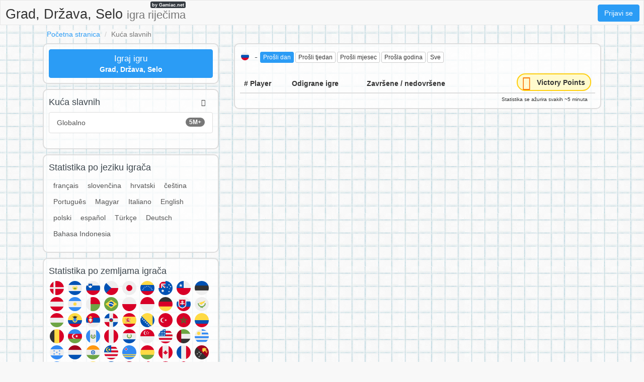

--- FILE ---
content_type: text/html;charset=UTF-8
request_url: https://graddrzava.net/s/country/RU/24h/
body_size: 5150
content:
<!DOCTYPE html>
<html xmlns="http://www.w3.org/1999/xhtml" lang="hr"><head id="j_idt4">
        <meta charset="UTF-8" />

    <!-- Google Tag Manager -->
    <script>
        (function(w,d,s,l,i){w[l]=w[l]||[];w[l].push({'gtm.start':
    new Date().getTime(),event:'gtm.js'});var f=d.getElementsByTagName(s)[0],
    j=d.createElement(s),dl=l!='dataLayer'?'&l='+l:'';j.async=true;j.src=
    'https://www.googletagmanager.com/gtm.js?id='+i+dl;f.parentNode.insertBefore(j,f);
    })(window,document,'script','dataLayer','GTM-W9MC85');

    function gaEvent( eventName, params = {}) {
        dataLayer.push({
            'event': eventName, 
            'server': 'catalog',
            ...params
        });
    }
    </script>
    <!-- End Google Tag Manager -->  
        <meta name="viewport" content="width=device-width, initial-scale=1" />
        <meta name="theme-color" content="#ffffff" />
        <meta name="mobile-web-app-capable" content="yes" />
        <meta name="apple-mobile-web-app-capable" content="yes" /> 
        <meta name="apple-mobile-web-app-title" content="Grad, Država, Selo" />
        <link rel="shortcut icon" href="/favicon.png" />
        <link rel="apple-touch-icon" href="/apple-touch-icon.png" />
        <link rel="apple-touch-icon" sizes="57x57" href="/apple-touch-icon-57x57.png" />
        <link rel="apple-touch-icon" sizes="72x72" href="/apple-touch-icon-72x72.png" />
        <link rel="apple-touch-icon" sizes="76x76" href="/apple-touch-icon-76x76.png" />
        <link rel="apple-touch-icon" sizes="114x114" href="/apple-touch-icon-114x114.png" />
        <link rel="apple-touch-icon" sizes="120x120" href="/apple-touch-icon-120x120.png" />
        <link rel="apple-touch-icon" sizes="144x144" href="/apple-touch-icon-144x144.png" />
        <link rel="apple-touch-icon" sizes="152x152" href="/apple-touch-icon-152x152.png" />
        <link rel="apple-touch-icon" sizes="180x180" href="/apple-touch-icon-180x180.png" />

        <link type="text/css" rel="stylesheet" async="true" href="/c/resources/bootstrap18.min.css?v=1cbcvhp" />
        <link type="text/css" rel="stylesheet" async="true" href="/c/resources/basta.css?v=1cbcvhp" />
        <link type="text/css" rel="stylesheet" async="true" href="/c/resources/font-awesome.css" />
            <meta property="og:image" content="https://graddrzava.net/static/share/share-hr.png?v2" />
            <meta property="twitter:image" content="https://graddrzava.net/static/share/share-hr.png?v2" />

        <meta name="description" content="Kuća slavnih - Russia / Prošli dan #GradDrzavaSelo " />

        <!--facebook-->
        <meta property="og:title" content="Kuća slavnih / Russia / Prošli dan / Grad, Država, Selo" />
        <meta property="og:type" content="website" />
        <meta property="og:site_name" content="Grad, Država, Selo" />
        <meta property="og:url" content="https://graddrzava.net/s/country/RU/24h/" />
        <meta property="og:description" content="Kuća slavnih - Russia / Prošli dan #GradDrzavaSelo " />

        <!--twitter-->
        <meta name="twitter:title" content="Kuća slavnih / Russia / Prošli dan / Grad, Država, Selo" />
        <meta name="twitter:card" content="summary" />
        <meta name="twitter:site" content="Grad, Država, Selo" />
        <meta name="twitter:url" content="https://graddrzava.net/s/country/RU/24h/" />
        <meta name="twitter:description" content="Kuća slavnih - Russia / Prošli dan #GradDrzavaSelo " />

        <link rel="canonical" href="https://graddrzava.net/s/country/RU/24h/" />
            
            <meta name="robots" content="noindex, follow" />

        <title>Kuća slavnih / Russia / Prošli dan / Grad, Država, Selo</title> 
        <script data-ad-client="ca-pub-4151037240598121" async="async" src="https://pagead2.googlesyndication.com/pagead/js/adsbygoogle.js"></script>

        <script type="text/javascript" src="/c/resources/jquery-3.2.1.min.js"></script>
        <script type="text/javascript" src="/c/resources/bootstrap.min.js"></script></head><body>

    <!-- Google Tag Manager (noscript) -->
    <noscript><iframe src="https://www.googletagmanager.com/ns.html?id=GTM-W9MC85" height="0" width="0" style="display:none;visibility:hidden"></iframe></noscript>
    <!-- End Google Tag Manager (noscript) -->

    <script>
        // <![CDATA[
        // AdBlockCheck v0.1
        !function(e,t){"function"==typeof define&&define.amd?define(t):"object"==typeof exports?module.exports=t:e.adblock=t()}(this,function(){"use strict";var e={},t=function(){var e=document.createElement("div");return e.id="adcontent",document.body.appendChild(e),e};return e.check=function(e,n){var o=t();setTimeout(function(){var t=0===o.offsetLeft&&0===o.offsetTop;e(t)},n||1e3)},e});
        // ]]>
    </script> 
    
    <div id="ajaxLoader" style="display: none">
        <div class="ajaxStatus"><img src="" />
        </div>
    </div>
<form id="headerForm" name="headerForm" method="post" action="/stats.xhtml" enctype="application/x-www-form-urlencoded">
<input type="hidden" name="headerForm" value="headerForm" />

            <nav class="nav">
                <ul>
                    <li class="logo">
                        <a href="/">
                            Grad, Država, Selo <small class="hidden-xs hidden-sm">igra riječima</small>
                            <span>by Gamiac.net</span>
                        </a>
                    </li>
                        <li class="right">
                            <a href="#" data-toggle="modal" class="loginBtn btn btn-primary" data-target="#modal-login-force">
                                Prijavi se
                            </a>
                        </li>   
                </ul>
            </nav><input type="hidden" name="javax.faces.ViewState" id="j_id1:javax.faces.ViewState:0" value="-634720514503760743:-2187916140955825812" autocomplete="off" />
</form>
            <div class="container">
                <main>
        <header>
            <div class="row">
                <div class="col-sm-18">
                    <ol class="breadcrumb">
                        <li><a href="/">Početna stranica</a></li>
                        <li class="active">Kuća slavnih</li>
                    </ol>
                </div>
            </div>
        </header>
        <div class="row">
            <div class="col-md-12 col-md-push-6">

    <div class="visible-xs adsenseWrapper">
        <div class="text-center" style="height: 116px;">
            <script async="async" src="//pagead2.googlesyndication.com/pagead/js/adsbygoogle.js"></script>
            <!-- Basta -->
            <ins class="adsbygoogle" style="display:inline-block;width:100%;height: 100px;" data-ad-client="ca-pub-4151037240598121" data-ad-slot="2052042294" data-ad-format="inline"></ins>
            <script>
                ( adsbygoogle = window.adsbygoogle || [ ] ).push( { } );
            </script>
        </div>
    </div>
                <div class="box-content box-stats-filter">
                    <div class="row">
                        <div class="col-xs-18">
                            <h2>
                                    <img height="20" width="20" src="https://gamiac.net/static/flags/countryCode/RU.svg" alt="RU" class="flag" />
                                - 
                                <span class="hidden-xs"><a href="/s/country/RU/24h/" class="btn btn-xs btn-primary">
                                        Prošli dan
                                    </a><a href="/s/country/RU/w/" class="btn btn-xs btn-default">
                                        Prošli tjedan
                                    </a><a href="/s/country/RU/m/" class="btn btn-xs btn-default">
                                        Prošli mjesec
                                    </a><a href="/s/country/RU/y/" class="btn btn-xs btn-default">
                                        Prošla godina
                                    </a><a href="/s/country/RU/all/" class="btn btn-xs btn-default">
                                        Sve
                                    </a>
                                </span>
                                <div class="btn-group visible-xs-inline-block">
                                    <button type="button" class="btn btn-xs btn-primary dropdown-toggle" data-toggle="dropdown" aria-haspopup="true" aria-expanded="false">
                                        Prošli dan                                            
                                        <span class="caret"></span>
                                    </button>
                                    <ul class="dropdown-menu">
                                        <li>
                                        </li>
                                        <li><a href="/s/country/RU/w/" class="">
                                                Prošli tjedan
                                            </a>
                                        </li>
                                        <li><a href="/s/country/RU/m/" class="">
                                                Prošli mjesec
                                            </a>
                                        </li>
                                        <li><a href="/s/country/RU/y/" class="">
                                                Prošla godina
                                            </a>
                                        </li>
                                        <li><a href="/s/country/RU/all/" class="">
                                                Sve
                                            </a>
                                        </li>
                                    </ul>
                                </div>
                                <div class="fb-like pull-right" data-href="https://graddrzava.net" data-layout="button_count" data-action="like" data-show-faces="false" data-share="false">
                                </div>
                            </h2>
                        </div>

                    </div>
                    <!--parametry do url-->
                    <table class="table table-hover box-stats-table">
                        <thead>
                            <tr>
                                <th># Player</th>
                                <th>Odigrane igre</th>
                                <th class="hidden-xs">Završene / nedovršene</th>
                                <th class="text-right">
                                    <div class="victory-points stats">
                                        <span class="fa-stack ">
                                            <i class="fa fa-circle fa-stack-2x"></i>
                                            <i class="fa fa-star fa-stack-1x fa-inverse"></i>
                                        </span>
                                        <span class="points hidden-xs">
                                            Victory Points
                                        </span>
                                    </div>
                                </th>
                            </tr>
                        </thead>
                        <tbody>
                        </tbody>
                    </table>
                        <div class="box-content-right" style="font-size: 10px">
                            Statistika se ažurira svakih ~5 minuta
                        </div>
                </div>
            </div>
            <div class="col-md-6 col-md-pull-12">
                <div class="box-content">
                    <div class="row">
                        <div class="col-xs-18"><a href="/new-game.xhtml?utm_source=net.topoul.basta&amp;utm_medium=internalad&amp;utm_campaign=statsBtn" class="btn btn-block btn-primary btn-catalog-play ">
                                <big>Igraj igru</big> <br /><b>Grad, Država, Selo</b></a>
                        </div>
                    </div>
                </div>
                <div class="box-content box-catalog">
                    <div class="row">
                        <div class="col-xs-12">
                            <h2>Kuća slavnih</h2>
                        </div>
                        <div class="col-xs-6 text-right" style="padding: 5px 30px 0 0 ;">
                            <span class="fa fa-users"></span>
                        </div>
                    </div>
                    <div class="list-group"><a href="/s/world/24h/" class="list-group-item clearfix ">
                            <span class="badge">5M+</span>
                            Globalno
                        </a>
                    </div>
                </div>
                <div class="box-content box-catalog">
                    <div class="row">
                        <div class="col-xs-18">
                            <h2>Statistika po jeziku igrača</h2>
                        </div>
                    </div>
                    <div class="boolBtnList" style="margin-bottom: 10px;"><a href="/s/lang/fr/24h/" class="">
                                français
                            </a><a href="/s/lang/sk/24h/" class="">
                                slovenčina
                            </a><a href="/s/lang/hr/24h/" class="">
                                hrvatski
                            </a><a href="/s/lang/cs/24h/" class="">
                                čeština
                            </a><a href="/s/lang/pt/24h/" class="">
                                Português
                            </a><a href="/s/lang/hu/24h/" class="">
                                Magyar
                            </a><a href="/s/lang/it/24h/" class="">
                                Italiano
                            </a><a href="/s/lang/en/24h/" class="">
                                English
                            </a><a href="/s/lang/pl/24h/" class="">
                                polski
                            </a><a href="/s/lang/es/24h/" class="">
                                español
                            </a><a href="/s/lang/tr/24h/" class="">
                                Türkçe
                            </a><a href="/s/lang/de/24h/" class="">
                                Deutsch
                            </a><a href="/s/lang/id/24h/" class="">
                                Bahasa Indonesia
                            </a>
                    </div>
                </div>
                <div class="box-content box-stats-flag">
                    <div class="row">
                        <div class="col-xs-18">
                            <h2>Statistika po zemljama igrača</h2><a href="/s/country/DK/24h/" title="" class=""><img height="32" width="32" src="https://gamiac.net/static/flags/countryCode/DK.svg" alt="DK" class="flag" /></a><a href="/s/country/SV/24h/" title="" class=""><img height="32" width="32" src="https://gamiac.net/static/flags/countryCode/SV.svg" alt="SV" class="flag" /></a><a href="/s/country/SI/24h/" title="" class=""><img height="32" width="32" src="https://gamiac.net/static/flags/countryCode/SI.svg" alt="SI" class="flag" /></a><a href="/s/country/CZ/24h/" title="" class=""><img height="32" width="32" src="https://gamiac.net/static/flags/countryCode/CZ.svg" alt="CZ" class="flag" /></a><a href="/s/country/JP/24h/" title="" class=""><img height="32" width="32" src="https://gamiac.net/static/flags/countryCode/JP.svg" alt="JP" class="flag" /></a><a href="/s/country/VE/24h/" title="" class=""><img height="32" width="32" src="https://gamiac.net/static/flags/countryCode/VE.svg" alt="VE" class="flag" /></a><a href="/s/country/AU/24h/" title="" class=""><img height="32" width="32" src="https://gamiac.net/static/flags/countryCode/AU.svg" alt="AU" class="flag" /></a><a href="/s/country/CL/24h/" title="" class=""><img height="32" width="32" src="https://gamiac.net/static/flags/countryCode/CL.svg" alt="CL" class="flag" /></a><a href="/s/country/EE/24h/" title="" class=""><img height="32" width="32" src="https://gamiac.net/static/flags/countryCode/EE.svg" alt="EE" class="flag" /></a><a href="/s/country/AT/24h/" title="" class=""><img height="32" width="32" src="https://gamiac.net/static/flags/countryCode/AT.svg" alt="AT" class="flag" /></a><a href="/s/country/AR/24h/" title="" class=""><img height="32" width="32" src="https://gamiac.net/static/flags/countryCode/AR.svg" alt="AR" class="flag" /></a><a href="/s/country/MG/24h/" title="" class=""><img height="32" width="32" src="https://gamiac.net/static/flags/countryCode/MG.svg" alt="MG" class="flag" /></a><a href="/s/country/BR/24h/" title="" class=""><img height="32" width="32" src="https://gamiac.net/static/flags/countryCode/BR.svg" alt="BR" class="flag" /></a><a href="/s/country/PL/24h/" title="" class=""><img height="32" width="32" src="https://gamiac.net/static/flags/countryCode/PL.svg" alt="PL" class="flag" /></a><a href="/s/country/MC/24h/" title="" class=""><img height="32" width="32" src="https://gamiac.net/static/flags/countryCode/MC.svg" alt="MC" class="flag" /></a><a href="/s/country/DE/24h/" title="" class=""><img height="32" width="32" src="https://gamiac.net/static/flags/countryCode/DE.svg" alt="DE" class="flag" /></a><a href="/s/country/SK/24h/" title="" class=""><img height="32" width="32" src="https://gamiac.net/static/flags/countryCode/SK.svg" alt="SK" class="flag" /></a><a href="/s/country/CY/24h/" title="" class=""><img height="32" width="32" src="https://gamiac.net/static/flags/countryCode/CY.svg" alt="CY" class="flag" /></a><a href="/s/country/HU/24h/" title="" class=""><img height="32" width="32" src="https://gamiac.net/static/flags/countryCode/HU.svg" alt="HU" class="flag" /></a><a href="/s/country/EC/24h/" title="" class=""><img height="32" width="32" src="https://gamiac.net/static/flags/countryCode/EC.svg" alt="EC" class="flag" /></a><a href="/s/country/SP/24h/" title="" class=""><img height="32" width="32" src="https://gamiac.net/static/flags/countryCode/SP.svg" alt="SP" class="flag" /></a><a href="/s/country/DO/24h/" title="" class=""><img height="32" width="32" src="https://gamiac.net/static/flags/countryCode/DO.svg" alt="DO" class="flag" /></a><a href="/s/country/ES/24h/" title="" class=""><img height="32" width="32" src="https://gamiac.net/static/flags/countryCode/ES.svg" alt="ES" class="flag" /></a><a href="/s/country/BA/24h/" title="" class=""><img height="32" width="32" src="https://gamiac.net/static/flags/countryCode/BA.svg" alt="BA" class="flag" /></a><a href="/s/country/TR/24h/" title="" class=""><img height="32" width="32" src="https://gamiac.net/static/flags/countryCode/TR.svg" alt="TR" class="flag" /></a><a href="/s/country/MA/24h/" title="" class=""><img height="32" width="32" src="https://gamiac.net/static/flags/countryCode/MA.svg" alt="MA" class="flag" /></a><a href="/s/country/CO/24h/" title="" class=""><img height="32" width="32" src="https://gamiac.net/static/flags/countryCode/CO.svg" alt="CO" class="flag" /></a><a href="/s/country/BE/24h/" title="" class=""><img height="32" width="32" src="https://gamiac.net/static/flags/countryCode/BE.svg" alt="BE" class="flag" /></a><a href="/s/country/AZ/24h/" title="" class=""><img height="32" width="32" src="https://gamiac.net/static/flags/countryCode/AZ.svg" alt="AZ" class="flag" /></a><a href="/s/country/GT/24h/" title="" class=""><img height="32" width="32" src="https://gamiac.net/static/flags/countryCode/GT.svg" alt="GT" class="flag" /></a><a href="/s/country/PE/24h/" title="" class=""><img height="32" width="32" src="https://gamiac.net/static/flags/countryCode/PE.svg" alt="PE" class="flag" /></a><a href="/s/country/PY/24h/" title="" class=""><img height="32" width="32" src="https://gamiac.net/static/flags/countryCode/PY.svg" alt="PY" class="flag" /></a><a href="/s/country/SG/24h/" title="" class=""><img height="32" width="32" src="https://gamiac.net/static/flags/countryCode/SG.svg" alt="SG" class="flag" /></a><a href="/s/country/US/24h/" title="" class=""><img height="32" width="32" src="https://gamiac.net/static/flags/countryCode/US.svg" alt="US" class="flag" /></a><a href="/s/country/AE/24h/" title="" class=""><img height="32" width="32" src="https://gamiac.net/static/flags/countryCode/AE.svg" alt="AE" class="flag" /></a><a href="/s/country/UY/24h/" title="" class=""><img height="32" width="32" src="https://gamiac.net/static/flags/countryCode/UY.svg" alt="UY" class="flag" /></a><a href="/s/country/HN/24h/" title="" class=""><img height="32" width="32" src="https://gamiac.net/static/flags/countryCode/HN.svg" alt="HN" class="flag" /></a><a href="/s/country/NL/24h/" title="" class=""><img height="32" width="32" src="https://gamiac.net/static/flags/countryCode/NL.svg" alt="NL" class="flag" /></a><a href="/s/country/IN/24h/" title="" class=""><img height="32" width="32" src="https://gamiac.net/static/flags/countryCode/IN.svg" alt="IN" class="flag" /></a><a href="/s/country/MY/24h/" title="" class=""><img height="32" width="32" src="https://gamiac.net/static/flags/countryCode/MY.svg" alt="MY" class="flag" /></a><a href="/s/country/AW/24h/" title="" class=""><img height="32" width="32" src="https://gamiac.net/static/flags/countryCode/AW.svg" alt="AW" class="flag" /></a><a href="/s/country/BO/24h/" title="" class=""><img height="32" width="32" src="https://gamiac.net/static/flags/countryCode/BO.svg" alt="BO" class="flag" /></a><a href="/s/country/CA/24h/" title="" class=""><img height="32" width="32" src="https://gamiac.net/static/flags/countryCode/CA.svg" alt="CA" class="flag" /></a><a href="/s/country/FR/24h/" title="" class=""><img height="32" width="32" src="https://gamiac.net/static/flags/countryCode/FR.svg" alt="FR" class="flag" /></a><a href="/s/country/PG/24h/" title="" class=""><img height="32" width="32" src="https://gamiac.net/static/flags/countryCode/PG.svg" alt="PG" class="flag" /></a><a href="/s/country/IC/24h/" title="" class=""><img height="32" width="32" src="https://gamiac.net/static/flags/countryCode/IC.svg" alt="IC" class="flag" /></a><a href="/s/country/MX/24h/" title="" class=""><img height="32" width="32" src="https://gamiac.net/static/flags/countryCode/MX.svg" alt="MX" class="flag" /></a><a href="/s/country/RO/24h/" title="" class=""><img height="32" width="32" src="https://gamiac.net/static/flags/countryCode/RO.svg" alt="RO" class="flag" /></a><a href="/s/country/NC/24h/" title="" class=""><img height="32" width="32" src="https://gamiac.net/static/flags/countryCode/NC.svg" alt="NC" class="flag" /></a><a href="/s/country/ID/24h/" title="" class=""><img height="32" width="32" src="https://gamiac.net/static/flags/countryCode/ID.svg" alt="ID" class="flag" /></a><a href="/s/country/PA/24h/" title="" class=""><img height="32" width="32" src="https://gamiac.net/static/flags/countryCode/PA.svg" alt="PA" class="flag" /></a><a href="/s/country/ZA/24h/" title="" class=""><img height="32" width="32" src="https://gamiac.net/static/flags/countryCode/ZA.svg" alt="ZA" class="flag" /></a><a href="/s/country/GB/24h/" title="" class=""><img height="32" width="32" src="https://gamiac.net/static/flags/countryCode/GB.svg" alt="GB" class="flag" /></a><a href="/s/country/IT/24h/" title="" class=""><img height="32" width="32" src="https://gamiac.net/static/flags/countryCode/IT.svg" alt="IT" class="flag" /></a><a href="/s/country/CR/24h/" title="" class=""><img height="32" width="32" src="https://gamiac.net/static/flags/countryCode/CR.svg" alt="CR" class="flag" /></a><a href="/s/country/HR/24h/" title="" class=""><img height="32" width="32" src="https://gamiac.net/static/flags/countryCode/HR.svg" alt="HR" class="flag" /></a><a href="/s/country/GR/24h/" title="" class=""><img height="32" width="32" src="https://gamiac.net/static/flags/countryCode/GR.svg" alt="GR" class="flag" /></a>
                        </div>
                    </div>
                </div>
            </div>
        </div>

    <div class="text-center" style="padding: 3rem 0 1rem">
        <script async="true" src="//pagead2.googlesyndication.com/pagead/js/adsbygoogle.js"></script>
        <ins class="adsbygoogle" style="display:block" data-ad-format="auto" data-full-width-responsive="true" data-ad-client="ca-pub-4151037240598121" data-ad-slot="8820691081">                                 
        </ins>
        <script>
            ( adsbygoogle = window.adsbygoogle || [ ] ).push( { } );
        </script>
    </div>
                </main>

    <footer class="container-fluid">
        <div class="row">
            <div class="col-sm-18 text-center">
                <div class="hidden-print" style="padding-bottom:8px"><a href="/c/">Rječnik</a> | 
                    <a href="/rules.xhtml">Pravila igre</a> | 
                    <a href="/download">Besplatni PDF</a> | 
                    <a href="/s/world/24h/">Kuća slavnih</a> | 
                    <a href="/privacy-policy.xhtml">Pravila zaštite privatnosti</a> | 
                    <a href="/contact.xhtml">Kontakt</a>
                </div><a href="https://jmenomesto.net">
                            <img height="20" width="20" src="https://gamiac.net/static/flags/lang/cs.svg" alt="cs" /></a> | <a href="https://bylandflod.net">
                            <img height="20" width="20" src="https://gamiac.net/static/flags/lang/da.svg" alt="da" /></a> | <a href="https://stadtlandflussonline.net">
                            <img height="20" width="20" src="https://gamiac.net/static/flags/lang/de.svg" alt="de" /></a> | <a href="https://onomazoopragma.net">
                            <img height="20" width="20" src="https://gamiac.net/static/flags/lang/el.svg" alt="el" /></a> | <a href="https://scattergoriesonline.net">
                            <img height="20" width="20" src="https://gamiac.net/static/flags/lang/en.svg" alt="en" /></a> | <a href="https://bastaonline.net">
                            <img height="20" width="20" src="https://gamiac.net/static/flags/lang/es.svg" alt="es" /></a> | <a href="https://petitbac.net">
                            <img height="20" width="20" src="https://gamiac.net/static/flags/lang/fr.svg" alt="fr" /></a> | <a href="https://graddrzava.net">
                            <img height="32" width="32" src="https://gamiac.net/static/flags/lang/hr.svg" alt="hr" /></a> | <a href="https://orszagvaros.net">
                            <img height="20" width="20" src="https://gamiac.net/static/flags/lang/hu.svg" alt="hu" /></a> | <a href="https://abc5dasar.net">
                            <img height="20" width="20" src="https://gamiac.net/static/flags/lang/id.svg" alt="id" /></a> | <a href="https://nomicosecittaonline.net">
                            <img height="20" width="20" src="https://gamiac.net/static/flags/lang/it.svg" alt="it" /></a> | <a href="https://stadlandrivier.net">
                            <img height="20" width="20" src="https://gamiac.net/static/flags/lang/nl.svg" alt="nl" /></a> | <a href="https://panstwamiasta.net">
                            <img height="20" width="20" src="https://gamiac.net/static/flags/lang/pl.svg" alt="pl" /></a> | <a href="https://jogostop.net">
                            <img height="20" width="20" src="https://gamiac.net/static/flags/lang/pt.svg" alt="pt" /></a> | <a href="https://tomapan.net">
                            <img height="20" width="20" src="https://gamiac.net/static/flags/lang/ro.svg" alt="ro" /></a> | <a href="https://igrakategorii.net">
                            <img height="20" width="20" src="https://gamiac.net/static/flags/lang/ru.svg" alt="ru" /></a> | <a href="https://menomesto.net">
                            <img height="20" width="20" src="https://gamiac.net/static/flags/lang/sk.svg" alt="sk" /></a> | <a href="https://drzavamestovas.net">
                            <img height="20" width="20" src="https://gamiac.net/static/flags/lang/sl.svg" alt="sl" /></a> | <a href="https://stadlandflod.net">
                            <img height="20" width="20" src="https://gamiac.net/static/flags/lang/sv.svg" alt="sv" /></a> | <a href="https://isimsehirhayvan.net">
                            <img height="20" width="20" src="https://gamiac.net/static/flags/lang/tr.svg" alt="tr" /></a> | <a href="https://citycountryriver.net">
                            <img height="20" width="20" src="https://gamiac.net/static/flags/lang/us.svg" alt="us" /></a>

            </div>
        </div>
    </footer>
            </div>

    <div id="modal-login-force" class="modal-login modal fade" role="dialog" data-backdrop="static" data-keyboard="false">
        <div class="modal-dialog modal-sm">
            <!-- Modal content-->
            <div class="modal-content">
                <div class="modal-header">
                    <a href="#" class="close" data-dismiss="modal">×</a>
                    <h4 class="modal-title">Prijavi se</h4>
                </div>
                <div class="modal-body">
        <div class="row">
            <div class="col-sm-18">
                <a class="btn btn-block btn-social btn-facebook " rel="nofollow" id="facebook" href="https://account.graddrzava.net/a/RegisterRequest?backlink=https%3A%2F%2Fgraddrzava.net%2Fs%2Fcountry%2FRU%2F24h%2F&amp;providerId=facebook&amp;lang=hr">
                    <i class="fa fa-facebook"></i>Prijavi se putem Facebook
                </a>
            </div>
            <div class="col-sm-18">
                <a class="btn btn-block btn-social btn-googleplus " rel="nofollow" id="googleplus" href="https://account.graddrzava.net/a/RegisterRequest?backlink=https%3A%2F%2Fgraddrzava.net%2Fs%2Fcountry%2FRU%2F24h%2F&amp;providerId=googleplus&amp;lang=hr">
                    <i class="fa fa-google"></i>Prijavi se putem Google+
                </a> 
            </div>
        </div>

        <div class="adBlockOnShow" style="display: none; margin-top: 10px">
            <p class="alert alert-info">
                If you're having trouble signing in, try disabling ad blocking software.
            </p>
        </div>
                </div>
            </div>
        </div>
    </div>

    <div id="modal-login-registred-only" class="modal-login modal fade" role="dialog" data-backdrop="static" data-keyboard="false">
        <div class="modal-dialog modal-sm">
            <!-- Modal content-->
            <div class="modal-content">
                <div class="modal-header">
                    <a href="#" class="close" data-dismiss="modal">×</a>
                    <h4 class="modal-title">Prijavi se</h4>
                </div>
                <div class="modal-body">
                    <p class="text-center"><span class="bg-white"> Samo za registrirane korisnike </span></p>
        <div class="row">
            <div class="col-sm-18">
                <a class="btn btn-block btn-social btn-facebook " rel="nofollow" id="facebook" href="https://account.graddrzava.net/a/RegisterRequest?backlink=https%3A%2F%2Fgraddrzava.net%2Fs%2Fcountry%2FRU%2F24h%2F&amp;providerId=facebook&amp;lang=hr">
                    <i class="fa fa-facebook"></i>Prijavi se putem Facebook
                </a>
            </div>
            <div class="col-sm-18">
                <a class="btn btn-block btn-social btn-googleplus " rel="nofollow" id="googleplus" href="https://account.graddrzava.net/a/RegisterRequest?backlink=https%3A%2F%2Fgraddrzava.net%2Fs%2Fcountry%2FRU%2F24h%2F&amp;providerId=googleplus&amp;lang=hr">
                    <i class="fa fa-google"></i>Prijavi se putem Google+
                </a> 
            </div>
        </div>

        <div class="adBlockOnShow" style="display: none; margin-top: 10px">
            <p class="alert alert-info">
                If you're having trouble signing in, try disabling ad blocking software.
            </p>
        </div>
                </div>
            </div>
        </div>
    </div>
                <script type="text/javascript">
                    
                </script>

            <script type="text/javascript" async="true" src="/c/resources/lazysizes.min.js"></script><script type="text/javascript">
        if (typeof jsf !== 'undefined') {
            jsf.ajax.addOnEvent(function(data) {
                switch(data.status) {
                    case "begin":
                        $('#ajaxLoader').show();
                        break;

                    case "complete":
                        $('#ajaxLoader').hide();
                        break;
                }
            });
        }
    </script><script defer src="https://static.cloudflareinsights.com/beacon.min.js/vcd15cbe7772f49c399c6a5babf22c1241717689176015" integrity="sha512-ZpsOmlRQV6y907TI0dKBHq9Md29nnaEIPlkf84rnaERnq6zvWvPUqr2ft8M1aS28oN72PdrCzSjY4U6VaAw1EQ==" data-cf-beacon='{"version":"2024.11.0","token":"c1b2b0fb648f42c595ae9a31f84a7d7d","r":1,"server_timing":{"name":{"cfCacheStatus":true,"cfEdge":true,"cfExtPri":true,"cfL4":true,"cfOrigin":true,"cfSpeedBrain":true},"location_startswith":null}}' crossorigin="anonymous"></script>
</body>
</html>

--- FILE ---
content_type: text/html; charset=utf-8
request_url: https://www.google.com/recaptcha/api2/aframe
body_size: 267
content:
<!DOCTYPE HTML><html><head><meta http-equiv="content-type" content="text/html; charset=UTF-8"></head><body><script nonce="TA-mXhZ8y9gu0dIfHBQtDg">/** Anti-fraud and anti-abuse applications only. See google.com/recaptcha */ try{var clients={'sodar':'https://pagead2.googlesyndication.com/pagead/sodar?'};window.addEventListener("message",function(a){try{if(a.source===window.parent){var b=JSON.parse(a.data);var c=clients[b['id']];if(c){var d=document.createElement('img');d.src=c+b['params']+'&rc='+(localStorage.getItem("rc::a")?sessionStorage.getItem("rc::b"):"");window.document.body.appendChild(d);sessionStorage.setItem("rc::e",parseInt(sessionStorage.getItem("rc::e")||0)+1);localStorage.setItem("rc::h",'1769052933138');}}}catch(b){}});window.parent.postMessage("_grecaptcha_ready", "*");}catch(b){}</script></body></html>